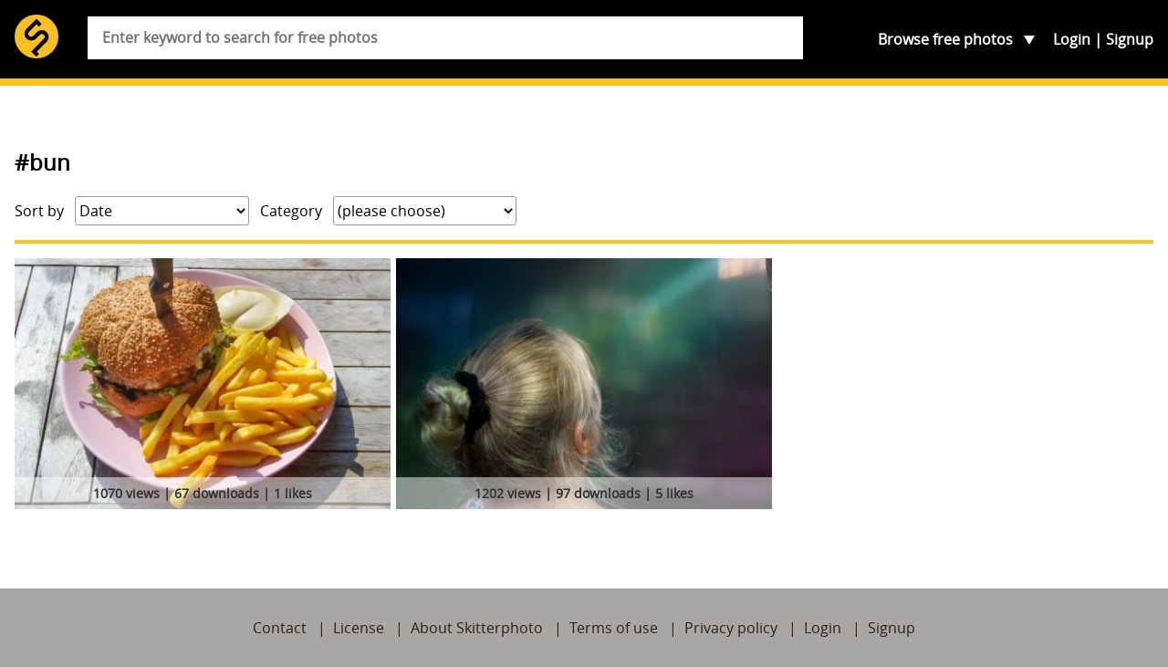

--- FILE ---
content_type: text/html; charset=utf-8
request_url: https://www.google.com/recaptcha/api2/aframe
body_size: 266
content:
<!DOCTYPE HTML><html><head><meta http-equiv="content-type" content="text/html; charset=UTF-8"></head><body><script nonce="cvGMUJ6O3MI_L9brHbr2yA">/** Anti-fraud and anti-abuse applications only. See google.com/recaptcha */ try{var clients={'sodar':'https://pagead2.googlesyndication.com/pagead/sodar?'};window.addEventListener("message",function(a){try{if(a.source===window.parent){var b=JSON.parse(a.data);var c=clients[b['id']];if(c){var d=document.createElement('img');d.src=c+b['params']+'&rc='+(localStorage.getItem("rc::a")?sessionStorage.getItem("rc::b"):"");window.document.body.appendChild(d);sessionStorage.setItem("rc::e",parseInt(sessionStorage.getItem("rc::e")||0)+1);localStorage.setItem("rc::h",'1769214581024');}}}catch(b){}});window.parent.postMessage("_grecaptcha_ready", "*");}catch(b){}</script></body></html>